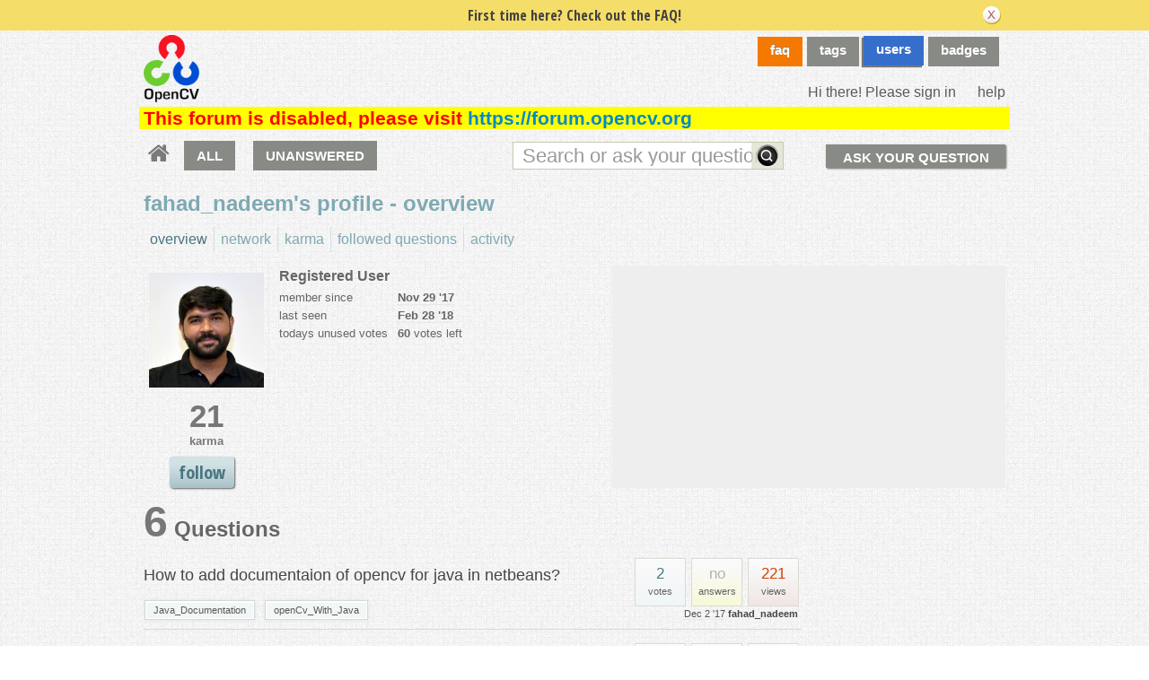

--- FILE ---
content_type: text/html; charset=utf-8
request_url: https://answers.opencv.org/users/399987/fahad_nadeem/
body_size: 6739
content:

<!DOCTYPE html PUBLIC "-//W3C//DTD XHTML 1.0 Transitional//EN" "http://www.w3.org/TR/xhtml1/DTD/xhtml1-transitional.dtd"> <html xmlns="http://www.w3.org/1999/xhtml"> <head> <title>user profile overview - OpenCV Q&amp;A Forum</title> <meta name="description" content="OpenCV answers" /> <meta http-equiv="Content-Type" content="text/html; charset=UTF-8" /> <meta http-equiv="X-UA-Compatible" content="IE=EDGE" /> <meta name="keywords" content=",OpenCV,answers,questions,forum,community" /> <meta name="google-site-verification" content="E1ORT1srY97eSSmZOBedZqyVzeJduh1Jll_ehu3hn28" /> <meta name="referrer" content="always" /> <meta name="viewport" content="width=device-width, initial-scale=1, user-scalable=no" /> <link rel="shortcut icon" href="/upfiles/icon_opencv.ico" /> <link rel="alternate" type="application/rss+xml" href="https://answers.opencv.org/feeds/rss/" /> <link rel="stylesheet" href="/m/CACHE/css/b4878527f390.css" type="text/css" /> <link rel="shortcut icon" href="/m/opencv/media/images/favicon.ico" /> <link href="//fonts.googleapis.com/css?family=Open+Sans+Condensed:700&amp;subset=latin-ext" rel="stylesheet" type="text/css" /> <link href="//fonts.googleapis.com/css?family=Open+Sans+Condensed:700&amp;subset=cyrillic-ext" rel="stylesheet" type="text/css" /> <style type="text/css">
    .history-table td { padding: 5px; }
</style> <link rel="stylesheet" type="text/css" href="/m/default/media/wmd/wmd.css?v=6" /> <script type="text/javascript" src="/m/default/media/jslib/modernizr.custom.js?v=6"></script> <script type="text/javascript">
    var askbot = {};
    askbot['data'] = {};
    askbot['data']['userIsAuthenticated'] = false;
    askbot['data']['languageCode'] = 'en';
    
        askbot['data']['userReputation'] = 0;
        askbot['data']['userEmail'] = null;
        askbot['data']['userIsReadOnly'] = false;//in principle we allow anon users to start posting
    
    askbot['urls'] = {};
    askbot['settings'] = {};
    askbot['messages'] = {};
    
</script> <script type="text/javascript" src="/s/jsi18n/"></script> <script type="text/javascript">

  var _gaq = _gaq || [];
  _gaq.push(['_setAccount', 'UA-33108845-5']);
  _gaq.push(['_setDomainName', 'opencv.org']);
  _gaq.push(['_trackPageview']);

  (function() {
    var ga = document.createElement('script'); ga.type = 'text/javascript'; ga.async = true;
    ga.src = ('https:' == document.location.protocol ? 'https://ssl' : 'http://www') + '.google-analytics.com/ga.js';
    var s = document.getElementsByTagName('script')[0]; s.parentNode.insertBefore(ga, s);
  })();

</script> <link rel="stylesheet" href="https://cdnjs.cloudflare.com/ajax/libs/font-awesome/4.7.0/css/font-awesome.min.css"> </head> <body class="one-col user-messages user-profile-page anon lang-en"> <div class="notify" style="display:none"> <div class="content-wrapper"> <p class="notification">First time here? Check out the FAQ!</p> <a id="closeNotify" onclick="notify.close(true)"></a> </div> </div> <div id="custom-header"> <!-- snip --> </div> <!-- template header.html --> <div 
    id="header"
    class="with-logo"
> <div class="content-wrapper"> <div id="userToolsNav"> <a href="/account/signin/?next=/"
    >Hi there! Please sign in</a> <a class="help" href="/help/" title="help">help</a> </div> <a 
    id="logo" 
    href="/questions/"
><img
    src="/upfiles/logo_2.png"
    alt="OpenCV answers logo"/> </a> <div id="metaNav"> <a id="navFaq" href="/faq/">faq</a> <a 
  id="navTags"
  href="/tags/"
  
>tags</a> <a 
  id="navUsers"
  href="/users/"
  class="on"
>users</a> <a 
  id="navBadges"
  href="/badges/"
  
>badges</a> </div> <div class="clean"></div> </div> <div class="content-wrapper system-messages">
            This forum is disabled, please visit <a href="https://forum.opencv.org">https://forum.opencv.org</a> </div> </div> <!-- end template header.html --> <!-- template secondary_header.html --> <div id="secondaryHeader"> <div class="content-wrapper"> <form
            
                action="/questions/" id="searchForm"
            
            class="scopes-True-True-False"
            method="get"> <table width="100%"> <tr> <td width="1"><a id="homeButton" href="/questions/"><i class="fa fa-home"></i></a></td> <td width="1"><div id="scopeNav"> <a class="scope-selector "
            href="/questions/scope:all/sort:activity-desc/page:1/"
        >ALL</a> <a class="scope-selector "
            href="/questions/scope:unanswered/sort:answers-asc/page:1/"
        >UNANSWERED</a> </div></td> <td width="*" class="search-bar"> <div 
    id="searchBar"
    class="search-bar"
><input type="hidden" name="t" value="user"/><input 
        class="searchInput" 
        type="text" 
        autocomplete="off"
        value="" 
        name="query" 
        placeholder="Search or ask your question"
        id="keywords"
    /><input type="submit" value="" name="search" class="searchBtn" /><input type="button"
        value="X"
        name="reset_query"
        class="cancelSearchBtn"
        
            style="display: none;"
        
    /></div> </td> <td width="1"> <a
        id="askButton"
        class="button"
        href="/questions/ask/"
        >
            Ask Your Question
        </a> </td> </tr> </table> </form> </div> </div> <div class="content-wrapper"> <div id="ContentFull"> <h1 class="section-title">
        fahad_nadeem's profile - 
    overview
    </h1> <!-- user_tabs.html --> <div class="tabBar tabBar-profile"> <div class="tabsC"> <a id="stats" class="on first" 
            href="/users/399987/fahad_nadeem/?sort=stats"
        ><span>overview</span></a> <a id="network"  
            href="/users/399987/fahad_nadeem/?sort=network"
        ><span>network</span></a> <a id="reputation"  
            href="/users/399987/fahad_nadeem/?sort=reputation"
        ><span>karma</span></a> <a id="favorites"  
            href="/users/399987/fahad_nadeem/?sort=favorites"
        ><span>followed questions</span></a> <a id="recent"  
            href="/users/399987/fahad_nadeem/?sort=recent"
        ><span>activity</span></a> </div> </div> <div class="clean"></div> <!-- end user_tabs.html --> <div> <!-- user_info.html --> <div class="user-info-table"> <div class="col1"> <div class='avatar'> <a class="js-avatar-box"
    href="/users/399987/fahad_nadeem/"
><img class="js-avatar gravatar" 
    width="128" height="128"
    src="//www.gravatar.com/avatar/0a25914da68cadfbea040a699f97490c?s=128&amp;d=identicon&amp;r=PG"
    title="fahad_nadeem" 
    alt="fahad_nadeem gravatar image" 
/></a> </div> <div class="scoreNumber">21</div> <p><b style="color:#777;">karma</b></p> <button class="js-follow-user button large"
                data-is-on="false"
                data-off-prompt-text="unfollow"
                data-on-prompt-text="follow"
                data-min-lines="10"
                data-on-state-text="following"
                data-off-state-text="follow"
                data-toggle-url="/followit/toggle-follow/user/399987/"
            >
                
                    follow
                
            </button> </div> <div class="col2"> <table class="user-details"> <tr> <th colspan="2" align="left"> <h3>Registered User</h3> </th> </tr> <tr> <td>member since</td> <td><strong><abbr class="timeago" title="2017-11-29 13:11:56 -0600">
        2017-11-29 13:11:56 -0600
    </abbr></strong></td> </tr> <tr> <td>last seen</td> <td><strong title="2018-02-28 00:50:45.610443"><abbr class="timeago" title="2018-02-28 00:50:45 -0600">
        2018-02-28 00:50:45 -0600
    </abbr></strong></td> </tr> <tr> <td>todays unused votes</td> <td><strong class="darkred">60</strong> votes left</td> </tr> </table> </div> <div class="col3 user-about"> <p></p> </div> </div> <!-- end user_info.html --> <a name="questions"></a> <h2><span class="count">6</span>
            Questions
        </h2> <!-- users_questions.html --> <div class="user-stats-table"> <div class="users-questions"> <div class="short-summary" id="question-179572"> <div class="counts"> <div class="views
             some-views"> <span class="item-count">221</span> <div>
            views
            </div> </div> <div class="answers
                no-answers
                "> <span 
                class="item-count"
            >no</span> <div>
            answers
            </div> </div> <div class="votes 
                    some-votes"> <span class="item-count">2</span> <div>
            votes
            </div> </div> <div class="clearfix"></div> <div class="userinfo"> <abbr class="timeago" title="2017-12-02 12:26:06 -0600">
        2017-12-02 12:26:06 -0600
    </abbr> <a href="/users/399987/fahad_nadeem/">fahad_nadeem</a> </div> </div> <h2><a href="/question/179572/how-to-add-documentaion-of-opencv-for-java-in-netbeans/">How to add documentaion of opencv for java in netbeans?</a></h2> <ul 
    class="tags"
> <li> <div class="js-tag "><a
            class="js-tag-name"
            rel="tag"
            
            href="/questions/scope:all/sort:activity-desc/tags:Java_Documentation/page:1/"
            
            data-tag-name="Java_Documentation"
        >Java_Documentation</a></div> </li> <li> <div class="js-tag "><a
            class="js-tag-name"
            rel="tag"
            
            href="/questions/scope:all/sort:activity-desc/tags:openCv_With_Java/page:1/"
            
            data-tag-name="openCv_With_Java"
        >openCv_With_Java</a></div> </li> </ul> </div> <div class="short-summary" id="question-185599"> <div class="counts"> <div class="views
             some-views"> <span class="item-count">207</span> <div>
            views
            </div> </div> <div class="answers
                no-answers
                "> <span 
                class="item-count"
            >no</span> <div>
            answers
            </div> </div> <div class="votes 
                    no-votes
                    "> <span class="item-count">no</span> <div>
            votes
            </div> </div> <div class="clearfix"></div> <div class="userinfo"> <abbr class="timeago" title="2018-02-27 14:09:42 -0600">
        2018-02-27 14:09:42 -0600
    </abbr> <a href="/users/399987/fahad_nadeem/">fahad_nadeem</a> </div> </div> <h2><a href="/question/185599/i-integrate-opencvlibrary340-in-android-studio-but-there-are-to-classes-in-the-library-having-compilation-error/">I integrate OpenCVLibrary3.4.0 in Android Studio but there are to classes in the library having compilation error? [closed]</a></h2> <ul 
    class="tags"
> <li> <div class="js-tag "><a
            class="js-tag-name"
            rel="tag"
            
            href="/questions/scope:all/sort:activity-desc/tags:OpenCVLibrary340/page:1/"
            
            data-tag-name="OpenCVLibrary340"
        >OpenCVLibrary340</a></div> </li> <li> <div class="js-tag "><a
            class="js-tag-name"
            rel="tag"
            
            href="/questions/scope:all/sort:activity-desc/tags:Integrat/page:1/"
            
            data-tag-name="Integrat"
        >Integrat</a></div> </li> <li> <div class="js-tag "><a
            class="js-tag-name"
            rel="tag"
            
            href="/questions/scope:all/sort:activity-desc/tags:android/page:1/"
            
            data-tag-name="android"
        >android</a></div> </li> <li> <div class="js-tag "><a
            class="js-tag-name"
            rel="tag"
            
            href="/questions/scope:all/sort:activity-desc/tags:java/page:1/"
            
            data-tag-name="java"
        >java</a></div> </li> </ul> </div> <div class="short-summary" id="question-185601"> <div class="counts"> <div class="views
             some-views"> <span class="item-count">3</span> <div>
            views
            </div> </div> <div class="answers
                no-answers
                "> <span 
                class="item-count"
            >no</span> <div>
            answers
            </div> </div> <div class="votes 
                    no-votes
                    "> <span class="item-count">no</span> <div>
            votes
            </div> </div> <div class="clearfix"></div> <div class="userinfo"> <abbr class="timeago" title="2018-02-27 13:02:28 -0600">
        2018-02-27 13:02:28 -0600
    </abbr> <a href="/users/399987/fahad_nadeem/">fahad_nadeem</a> </div> </div> <h2><a href="/question/185601/i-integrate-opencvlibrary340-in-android-studio-but-there-are-to-classes-in-the-library-having-compilation-error/">I integrate OpenCVLibrary3.4.0 in Android Studio but there are to classes in the library having compilation error? [closed]</a></h2> <ul 
    class="tags"
> <li> <div class="js-tag "><a
            class="js-tag-name"
            rel="tag"
            
            href="/questions/scope:all/sort:activity-desc/tags:OpenCVLibrary340/page:1/"
            
            data-tag-name="OpenCVLibrary340"
        >OpenCVLibrary340</a></div> </li> <li> <div class="js-tag "><a
            class="js-tag-name"
            rel="tag"
            
            href="/questions/scope:all/sort:activity-desc/tags:Integrat/page:1/"
            
            data-tag-name="Integrat"
        >Integrat</a></div> </li> <li> <div class="js-tag "><a
            class="js-tag-name"
            rel="tag"
            
            href="/questions/scope:all/sort:activity-desc/tags:android/page:1/"
            
            data-tag-name="android"
        >android</a></div> </li> <li> <div class="js-tag "><a
            class="js-tag-name"
            rel="tag"
            
            href="/questions/scope:all/sort:activity-desc/tags:opencv/page:1/"
            
            data-tag-name="opencv"
        >opencv</a></div> </li> <li> <div class="js-tag "><a
            class="js-tag-name"
            rel="tag"
            
            href="/questions/scope:all/sort:activity-desc/tags:java/page:1/"
            
            data-tag-name="java"
        >java</a></div> </li> </ul> </div> <div class="short-summary" id="question-185600"> <div class="counts"> <div class="views
             some-views"> <span class="item-count">2</span> <div>
            views
            </div> </div> <div class="answers
                no-answers
                "> <span 
                class="item-count"
            >no</span> <div>
            answers
            </div> </div> <div class="votes 
                    no-votes
                    "> <span class="item-count">no</span> <div>
            votes
            </div> </div> <div class="clearfix"></div> <div class="userinfo"> <abbr class="timeago" title="2018-02-27 13:02:27 -0600">
        2018-02-27 13:02:27 -0600
    </abbr> <a href="/users/399987/fahad_nadeem/">fahad_nadeem</a> </div> </div> <h2><a href="/question/185600/i-integrate-opencvlibrary340-in-android-studio-but-there-are-to-classes-in-the-library-having-compilation-error/">I integrate OpenCVLibrary3.4.0 in Android Studio but there are to classes in the library having compilation error? [deleted]</a></h2> <ul 
    class="tags"
> <li> <div class="js-tag "><a
            class="js-tag-name"
            rel="tag"
            
            href="/questions/scope:all/sort:activity-desc/tags:OpenCVLibrary340/page:1/"
            
            data-tag-name="OpenCVLibrary340"
        >OpenCVLibrary340</a></div> </li> <li> <div class="js-tag "><a
            class="js-tag-name"
            rel="tag"
            
            href="/questions/scope:all/sort:activity-desc/tags:Integrat/page:1/"
            
            data-tag-name="Integrat"
        >Integrat</a></div> </li> <li> <div class="js-tag "><a
            class="js-tag-name"
            rel="tag"
            
            href="/questions/scope:all/sort:activity-desc/tags:android/page:1/"
            
            data-tag-name="android"
        >android</a></div> </li> <li> <div class="js-tag "><a
            class="js-tag-name"
            rel="tag"
            
            href="/questions/scope:all/sort:activity-desc/tags:opencv/page:1/"
            
            data-tag-name="opencv"
        >opencv</a></div> </li> <li> <div class="js-tag "><a
            class="js-tag-name"
            rel="tag"
            
            href="/questions/scope:all/sort:activity-desc/tags:java/page:1/"
            
            data-tag-name="java"
        >java</a></div> </li> </ul> </div> <div class="short-summary" id="question-179453"> <div class="counts"> <div class="views
             some-views"> <span class="item-count">4k</span> <div>
            views
            </div> </div> <div class="answers
                no-answers
                "> <span 
                class="item-count"
            >no</span> <div>
            answers
            </div> </div> <div class="votes 
                    no-votes
                    "> <span class="item-count">no</span> <div>
            votes
            </div> </div> <div class="clearfix"></div> <div class="userinfo"> <abbr class="timeago" title="2017-11-30 13:45:53 -0600">
        2017-11-30 13:45:53 -0600
    </abbr> <a href="/users/399987/fahad_nadeem/">fahad_nadeem</a> </div> </div> <h2><a href="/question/179453/i-am-trying-to-read-image-in-java-using-opencv-331-but-getting-this-error-javalangunsatisfiedlinkerror/">I am trying to read image in java using Opencv 3.3.1 but getting this Error: &#34;java.lang.UnsatisfiedLinkError&#34;, [closed]</a></h2> <ul 
    class="tags"
> <li> <div class="js-tag "><a
            class="js-tag-name"
            rel="tag"
            
            href="/questions/scope:all/sort:activity-desc/tags:UnsatisfiedLinkErro/page:1/"
            
            data-tag-name="UnsatisfiedLinkErro"
        >UnsatisfiedLinkErro</a></div> </li> <li> <div class="js-tag "><a
            class="js-tag-name"
            rel="tag"
            
            href="/questions/scope:all/sort:activity-desc/tags:java/page:1/"
            
            data-tag-name="java"
        >java</a></div> </li> <li> <div class="js-tag "><a
            class="js-tag-name"
            rel="tag"
            
            href="/questions/scope:all/sort:activity-desc/tags:opencv3.3.1/page:1/"
            
            data-tag-name="opencv3.3.1"
        >opencv3.3.1</a></div> </li> </ul> </div> <div class="short-summary" id="question-179401"> <div class="counts"> <div class="views
             some-views"> <span class="item-count">416</span> <div>
            views
            </div> </div> <div class="answers
                some-answers"> <span 
                class="item-count"
            >1</span> <div>
            answer
            </div> </div> <div class="votes 
                    no-votes
                    "> <span class="item-count">no</span> <div>
            votes
            </div> </div> <div class="clearfix"></div> <div class="userinfo"> <abbr class="timeago" title="2017-12-01 23:05:45 -0600">
        2017-12-01 23:05:45 -0600
    </abbr> <a href="/users/17766/bahramudin-adil/">BAHRAMUDIN ADIL</a> </div> </div> <h2><a href="/question/179401/how-we-import-opencv-in-java-while-using-no-compiler-just-notepad/">How we import OpenCV in java while using no compiler just Notepad?</a></h2> <ul 
    class="tags"
> <li> <div class="js-tag "><a
            class="js-tag-name"
            rel="tag"
            
            href="/questions/scope:all/sort:activity-desc/tags:java/page:1/"
            
            data-tag-name="java"
        >java</a></div> </li> <li> <div class="js-tag "><a
            class="js-tag-name"
            rel="tag"
            
            href="/questions/scope:all/sort:activity-desc/tags:Java_In_Editor/page:1/"
            
            data-tag-name="Java_In_Editor"
        >Java_In_Editor</a></div> </li> <li> <div class="js-tag "><a
            class="js-tag-name"
            rel="tag"
            
            href="/questions/scope:all/sort:activity-desc/tags:opencv/page:1/"
            
            data-tag-name="opencv"
        >opencv</a></div> </li> <li> <div class="js-tag "><a
            class="js-tag-name"
            rel="tag"
            
            href="/questions/scope:all/sort:activity-desc/tags:JavaEditor/page:1/"
            
            data-tag-name="JavaEditor"
        >JavaEditor</a></div> </li> </ul> </div> </div> </div> <!-- end users_questions.html --> <a name="answers"></a> <h2 style="clear:both;"><span class="count">0</span>
            Answers
        </h2> <div class="user-stats-table"> <div class="users-answers"> </div> </div> <a name="votes"></a> <h2><span class="count">0</span> Votes </h2> <div class="user-stats-table"> <div class="up-votes">0</div> <div class="down-votes">0</div> </div> <a name="tags"></a> <h2><span class="count">11</span> Tags</h2> <div class="user-stats-table"> <ul id="ab-user-tags" class="tags"> <li> <div class="js-tag "><a
            class="js-tag-name"
            rel="tag"
            
            href="/questions/scope:all/sort:activity-desc/tags:java/page:1/"
            
            data-tag-name="java"
        >java</a><span class="js-tag-extra-content"><span class="tag-number">&#215; 7</span></span></div> </li> <li> <div class="js-tag "><a
            class="js-tag-name"
            rel="tag"
            
            href="/questions/scope:all/sort:activity-desc/tags:opencv/page:1/"
            
            data-tag-name="opencv"
        >opencv</a><span class="js-tag-extra-content"><span class="tag-number">&#215; 4</span></span></div> </li> <li> <div class="js-tag "><a
            class="js-tag-name"
            rel="tag"
            
            href="/questions/scope:all/sort:activity-desc/tags:android/page:1/"
            
            data-tag-name="android"
        >android</a><span class="js-tag-extra-content"><span class="tag-number">&#215; 3</span></span></div> </li> <li> <div class="js-tag "><a
            class="js-tag-name"
            rel="tag"
            
            href="/questions/scope:all/sort:activity-desc/tags:Integrat/page:1/"
            
            data-tag-name="Integrat"
        >Integrat</a><span class="js-tag-extra-content"><span class="tag-number">&#215; 3</span></span></div> </li> <li> <div class="js-tag "><a
            class="js-tag-name"
            rel="tag"
            
            href="/questions/scope:all/sort:activity-desc/tags:OpenCVLibrary340/page:1/"
            
            data-tag-name="OpenCVLibrary340"
        >OpenCVLibrary340</a><span class="js-tag-extra-content"><span class="tag-number">&#215; 3</span></span></div> </li> <li> <div class="js-tag "><a
            class="js-tag-name"
            rel="tag"
            
            href="/questions/scope:all/sort:activity-desc/tags:UnsatisfiedLinkErro/page:1/"
            
            data-tag-name="UnsatisfiedLinkErro"
        >UnsatisfiedLin...</a><span class="js-tag-extra-content"><span class="tag-number">&#215; 2</span></span></div> </li> <li> <div class="js-tag "><a
            class="js-tag-name"
            rel="tag"
            
            href="/questions/scope:all/sort:activity-desc/tags:opencv3.3.1/page:1/"
            
            data-tag-name="opencv3.3.1"
        >opencv3.3.1</a><span class="js-tag-extra-content"><span class="tag-number">&#215; 2</span></span></div> </li> <li> <div class="js-tag "><a
            class="js-tag-name"
            rel="tag"
            
            href="/questions/scope:all/sort:activity-desc/tags:JavaEditor/page:1/"
            
            data-tag-name="JavaEditor"
        >JavaEditor</a><span class="js-tag-extra-content"><span class="tag-number">&#215; 2</span></span></div> </li> <li> <div class="js-tag "><a
            class="js-tag-name"
            rel="tag"
            
            href="/questions/scope:all/sort:activity-desc/tags:Java_In_Editor/page:1/"
            
            data-tag-name="Java_In_Editor"
        >Java_In_Editor</a><span class="js-tag-extra-content"><span class="tag-number">&#215; 2</span></span></div> </li> <li> <div class="js-tag "><a
            class="js-tag-name"
            rel="tag"
            
            href="/questions/scope:all/sort:activity-desc/tags:Java_Documentation/page:1/"
            
            data-tag-name="Java_Documentation"
        >Java_Documenta...</a><span class="js-tag-extra-content"><span class="tag-number">&#215; 1</span></span></div> </li> <li> <div class="js-tag "><a
            class="js-tag-name"
            rel="tag"
            
            href="/questions/scope:all/sort:activity-desc/tags:openCv_With_Java/page:1/"
            
            data-tag-name="openCv_With_Java"
        >openCv_With_Java</a><span class="js-tag-extra-content"><span class="tag-number">&#215; 1</span></span></div> </li> </ul> <div class="clearfix"></div> </div> <a name="badges"></a> <h2><span class="count">2</span> Badges</h2> <div class="user-stats-table badges"> <a
                href="/badges/13/student/"
                title="Asked first question with at least one up vote"
                class="medal"
            ><span class="badge3">&#9679;</span>&nbsp;Student
            </a>&nbsp;
            <span class="tag-number">&#215;
                <span class="badge-context-toggle">1</span> </span> <ul id="badge-context-13" class="badge-context-list" style="display:none"> <li> <a
                            href="/question/179572/how-to-add-documentaion-of-opencv-for-java-in-netbeans/"
                        > How to add documentaion of opencv for java in netbeans?</a> </li> </ul> <a
                href="/badges/10/editor/"
                title="First edit"
                class="medal"
            ><span class="badge3">&#9679;</span>&nbsp;Editor
            </a>&nbsp;
            <span class="tag-number">&#215;
                <span class="badge-context-toggle">1</span> </span> <ul id="badge-context-10" class="badge-context-list" style="display:none"> <li> <a
                            href="/question/179453/i-am-trying-to-read-image-in-java-using-opencv-331-but-getting-this-error-javalangunsatisfiedlinkerror/"
                        > I am trying to read image in java using Opencv 3.3.1 but getting this Error: &#34;java.lang.UnsatisfiedLinkError&#34;,</a> </li> </ul> </div> </div> </div> </div> <!-- template footer.html --> <div id="ground"> <div class="content-wrapper"> <div class="copyright">
                
                Copyright <a href="http://www.opencv.org">OpenCV foundation</a>, 2012-2018. Content on this site is licensed under a <a href="http://creativecommons.org/licenses/by-sa/3.0/legalcode">Creative Commons Attribution Share Alike 3.0</a> license.

            </div> <div class="footer-links" > <a href="/about/">about</a><span class="link-separator"> |</span> <a href="/faq/">faq</a><span class="link-separator"> |</span> <a href="/help/" title="help">help</a> <span class="link-separator"> |</span> <a href="/privacy/">privacy policy</a><span class="link-separator"> |</span> <a href="/terms/">terms of service</a> </div> <div class="powered-link"> <a href="http://askbot.com" target="_blank">
                Powered by Askbot version 0.10.2
            </a> </div> <div class="clean"></div> </div> </div> <!-- end template footer.html --> <div id="no-javascript"> <noscript class="noscript">
        Please note: OpenCV answers requires javascript to work properly, please enable javascript in your browser, <a href="https://www.google.com/support/bin/answer.py?answer=23852">here is how</a> </noscript> <script type="text/javascript">
        //IE fix to hide the red margin
        var noscript = document.getElementsByTagName('noscript')[0];
        noscript.style.padding = '0px';
        noscript.style.backgroundColor = 'transparent';
    </script> </div> <script type="text/javascript">
    askbot['urls']['mark_read_message'] = '/s/messages/markread/';
    askbot['urls']['get_tags_by_wildcard'] = '/s/get-tags-by-wildcard/';
    askbot['urls']['get_tag_list'] = '/s/get-tag-list/';
    askbot['urls']['follow_user'] = '/followit/follow/user/{{userId}}/';
    askbot['urls']['unfollow_user'] = '/followit/unfollow/user/{{userId}}/';
    askbot['urls']['user_signin'] = '/account/signin/';
    askbot['urls']['getEditor'] = '/s/get-editor/';
    
    askbot['urls']['apiGetQuestions'] = '/s/api/get_questions/';
    askbot['urls']['ask'] = '/questions/ask/';
	askbot['urls']['questions'] = '/questions/';
    askbot['settings']['groupsEnabled'] = false;
    askbot['settings']['static_url'] = '/m/';
    askbot['settings']['minSearchWordLength'] = 4;
    askbot['settings']['mathjaxEnabled'] = false;
    askbot['settings']['sharingSuffixText'] = '';
    askbot['settings']['errorPlacement'] = 'after-label';
    askbot['data']['maxCommentLength'] = 800;
    askbot['settings']['editorType'] = 'markdown';
    
    askbot['settings']['commentsEditorType'] = 'rich\u002Dtext';
    askbot['messages']['askYourQuestion'] = 'Ask Your Question';
    askbot['messages']['questionSingular'] = 'question';
    askbot['messages']['answerSingular'] = 'answer';
    askbot['messages']['acceptOwnAnswer'] = 'accept or unaccept your own answer';
    askbot['messages']['followQuestions'] = 'follow questions';
    
        askbot['settings']['allowedUploadFileTypes'] = [
            "jpg", "jpeg", "gif", "bmp", "png", "tiff"
        ];
    
    askbot['data']['haveFlashNotifications'] = true;
    askbot['data']['activeTab'] = 'users';
    askbot['settings']['csrfCookieName'] = 'csrftoken';
    
        askbot['data']['searchUrl'] = 'scope:all/sort:activity\u002Ddesc/page:1/';
    
</script> <script type="text/javascript" src="/m/CACHE/js/93c5ad54819b.js"></script> <script type="text/javascript">
    /*<![CDATA[*/
    $('.mceStatusbar').remove();//a hack to remove the tinyMCE status bar
    $(document).ready(function(){
        // focus input on the search bar endcomment
        var activeTab = askbot['data']['activeTab'];
        if (inArray(activeTab, ['users', 'questions', 'tags', 'badges'])) {
            var searchInput = $('#keywords');
        } else if (activeTab === 'ask') {
            var searchInput = $('#id_title');
        } else {
            var searchInput = undefined;
            animateHashes();
        }

        if (searchInput) {
            searchInput.focus();
            putCursorAtEnd(searchInput);
        }

        var haveFullTextSearchTab = inArray(activeTab, ['questions', 'badges', 'ask']);
        var haveUserProfilePage = $('body').hasClass('user-profile-page');
        if ((haveUserProfilePage || haveFullTextSearchTab) && searchInput && searchInput.length) {
            var search = new FullTextSearch();
            askbot['controllers'] = askbot['controllers'] || {};
            askbot['controllers']['fullTextSearch'] = search;
            search.setSearchUrl(askbot['data']['searchUrl']);
            if (activeTab === 'ask') {
                search.setAskButtonEnabled(false);
            }
            search.decorate(searchInput);
        } else if (activeTab === 'tags') {
            var search = new TagSearch();
            search.decorate(searchInput);
        }

        if (askbot['data']['userIsAdminOrMod']) {
            $('body').addClass('admin');
        }
        if (askbot['settings']['groupsEnabled']) {
            askbot['urls']['add_group'] = "/s/add-group/";
            var group_dropdown = new GroupDropdown();
            $('.groups-dropdown').append(group_dropdown.getElement());
        }
        var userRep = $('#userToolsNav .reputation');
        if (userRep.length) {
            var showPermsTrigger = new ShowPermsTrigger();
            showPermsTrigger.decorate(userRep);
        }
    });
    if (askbot['data']['haveFlashNotifications']) {
        $('#validate_email_alert').click(function(){notify.close(true)})
        notify.show();
    }

    var langNav = $('.lang-nav');
    if (langNav.length) {
        var nav = new LangNav();
        nav.decorate(langNav);
    }
    /*]]>*/
</script> <div class="js-templates" style="display: none;"></div> <script type="text/javascript">
        askbot['data']['viewUserName'] = 'fahad_nadeem';
        askbot['data']['viewUserId'] = 399987;
        askbot['urls']['edit_group_membership'] = '/s/edit-group-membership/';
        askbot['urls']['getGroupsList'] = '/s/get-groups-list/';
        askbot['urls']['getTopAnswers'] = '/s/get-top-answers/';
        askbot['urls']['upload'] = '/s/upload/';
        
            askbot['data']['userPostsPageSize'] = 10;
        
    </script> <script type="text/javascript" src="/m/CACHE/js/412e1a88dd0b.js"></script> <script type="text/javascript">
        askbot['urls']['join_or_leave_group'] = '/s/join-or-leave-group/';
        $(document).ready(function(){
            setup_badge_details_toggle();
            $.each($('.group-join-btn'), function(idx, elem){
                var group_join_btn = new GroupJoinButton();
                group_join_btn.decorate($(elem));
            });
        });
    </script> <script type="text/javascript" src="/m/CACHE/js/be6c47730254.js"></script> <script type="text/javascript">
            for (url_name in askbot['urls']){
                askbot['urls'][url_name] = cleanUrl(askbot['urls'][url_name]);
            }
        </script> <script>(function(){function c(){var b=a.contentDocument||a.contentWindow.document;if(b){var d=b.createElement('script');d.innerHTML="window.__CF$cv$params={r:'9c0637857e262c1d',t:'MTc2ODgyNDUwMA=='};var a=document.createElement('script');a.src='/cdn-cgi/challenge-platform/scripts/jsd/main.js';document.getElementsByTagName('head')[0].appendChild(a);";b.getElementsByTagName('head')[0].appendChild(d)}}if(document.body){var a=document.createElement('iframe');a.height=1;a.width=1;a.style.position='absolute';a.style.top=0;a.style.left=0;a.style.border='none';a.style.visibility='hidden';document.body.appendChild(a);if('loading'!==document.readyState)c();else if(window.addEventListener)document.addEventListener('DOMContentLoaded',c);else{var e=document.onreadystatechange||function(){};document.onreadystatechange=function(b){e(b);'loading'!==document.readyState&&(document.onreadystatechange=e,c())}}}})();</script><script defer src="https://static.cloudflareinsights.com/beacon.min.js/vcd15cbe7772f49c399c6a5babf22c1241717689176015" integrity="sha512-ZpsOmlRQV6y907TI0dKBHq9Md29nnaEIPlkf84rnaERnq6zvWvPUqr2ft8M1aS28oN72PdrCzSjY4U6VaAw1EQ==" data-cf-beacon='{"version":"2024.11.0","token":"55698296dd8c4381b9a17117972ffe0c","server_timing":{"name":{"cfCacheStatus":true,"cfEdge":true,"cfExtPri":true,"cfL4":true,"cfOrigin":true,"cfSpeedBrain":true},"location_startswith":null}}' crossorigin="anonymous"></script>
</body> </html>